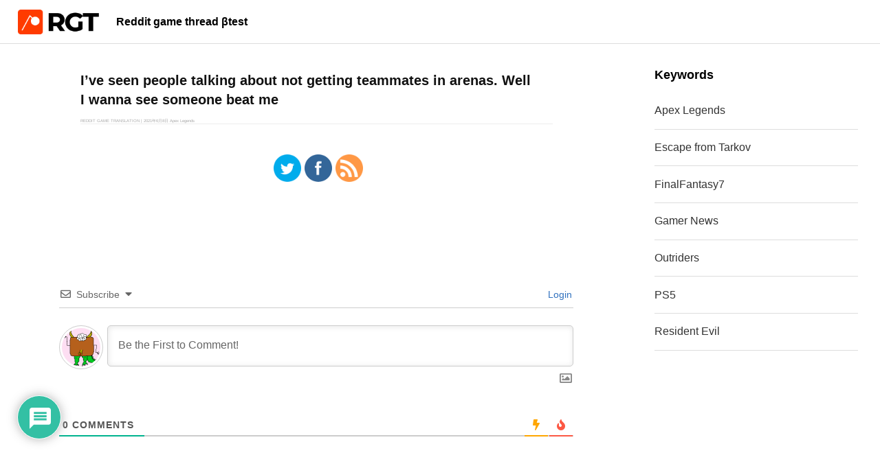

--- FILE ---
content_type: text/html; charset=utf-8
request_url: https://www.google.com/recaptcha/api2/aframe
body_size: 267
content:
<!DOCTYPE HTML><html><head><meta http-equiv="content-type" content="text/html; charset=UTF-8"></head><body><script nonce="PvVR92rcmaZsB6GsGyR4Bg">/** Anti-fraud and anti-abuse applications only. See google.com/recaptcha */ try{var clients={'sodar':'https://pagead2.googlesyndication.com/pagead/sodar?'};window.addEventListener("message",function(a){try{if(a.source===window.parent){var b=JSON.parse(a.data);var c=clients[b['id']];if(c){var d=document.createElement('img');d.src=c+b['params']+'&rc='+(localStorage.getItem("rc::a")?sessionStorage.getItem("rc::b"):"");window.document.body.appendChild(d);sessionStorage.setItem("rc::e",parseInt(sessionStorage.getItem("rc::e")||0)+1);localStorage.setItem("rc::h",'1769022853898');}}}catch(b){}});window.parent.postMessage("_grecaptcha_ready", "*");}catch(b){}</script></body></html>